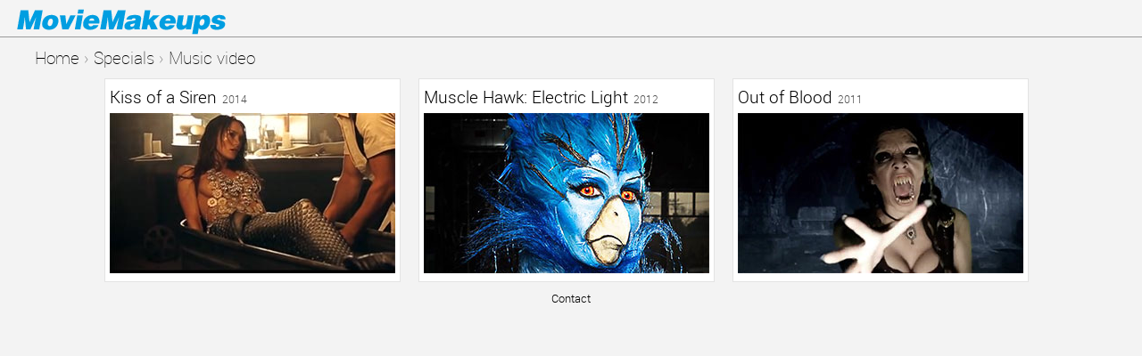

--- FILE ---
content_type: text/html; charset=utf-8
request_url: http://www.moviemakeups.com/specials/music_video.html
body_size: 1795
content:
<!DOCTYPE HTML>
<html class="nojs" lang="en" id="gpm">
<head>
    <meta charset="utf-8">
    <title id="pageTitle">MovieMakeups</title>
    <link rel="shortcut icon" href="http://www.moviemakeups.com/favicon.ico" />
    <base href="http://www.moviemakeups.com/">
    <base target="_top" href="http://www.moviemakeups.com/">
    <meta name="viewport" content="width=device-width,initial-scale=1.0,maximum-scale=1.0,user-scalable=no">
    <meta name="generator" content="MovieMakeups" />
    <meta http-equiv="X-UA-Compatible" content="IE=10; IE=9;" />
    <link rel="icon" type="image/png" href="/i/fav/app_icon_16.png" sizes="16x16"/>
    <link rel="icon" type="image/png" href="/i/fav/app_icon_32.png" sizes="32x32"/>
    <link rel="icon" type="image/png" href="/i/fav/app_icon_64.png" sizes="64x64"/>
    <link rel="icon" type="image/png" href="/i/fav/app_icon_96.png" sizes="96x96"/>
    <link rel="apple-touch-icon" href="/i/fav/app_icon_57.png" sizes="57x57" />
    <link rel="apple-touch-icon" href="/i/fav/app_icon_72.png" sizes="72x72" />
                <script type="text/javascript">var mak_var={uid:'0',name:'Guest',photo:'',gender:'',lang:'en',time_load:'2026-01-23 08:38:13',netid:'1',domain:'localhost',path:'http://www.moviemakeups.com/',pathex:'http://www.moviemakeups.com/',patha:'http://www.moviemakeups.com/acc/1/',acc:'/acc/1/',ai:'1',path_pic:'http://www.moviemakeups.com/',mobile:0,tablet:0,};</script>
            <!--<script src="http://www.moviemakeups.com/js/gpm.js"></script>-->
    <link rel="stylesheet" type="text/css" href="http://www.moviemakeups.com/css/style.css" />
    <!--<link rel="stylesheet" type="text/css" href="http://www.moviemakeups.com/css/gpm_ico.css" />-->
    <meta http-equiv="X-Frame-Options" content="deny" />
    <script language="javascript" type="text/javascript" src="js/makeup.js"></script>

    </head>
<body>
    <div id="mainBar" class="fixed_elem">
        <div id="pageHead" class="clearfix" role="banner">
            <div id="pageLogo"><a href="http://www.moviemakeups.com/">Movie Makeups</a></div>
        </div>
        <div class="topmenulink">
            <div class="topmenuright">
                            </div>
        </div>
    </div>
    <div class="spacer">&nbsp;</div>
    <div class="spacer2">&nbsp;</div>

<!-- Google Analytics --><script>
    (function(i,s,o,g,r,a,m){i['GoogleAnalyticsObject']=r;i[r]=i[r]||function(){
        (i[r].q=i[r].q||[]).push(arguments)},i[r].l=1*new Date();a=s.createElement(o),
        m=s.getElementsByTagName(o)[0];a.async=1;a.src=g;m.parentNode.insertBefore(a,m)
    })(window,document,'script','//www.google-analytics.com/analytics.js','ga');
    ga('create', 'UA-68863630-1', 'auto');
    ga('send', 'pageview');
</script><p>&nbsp;</p><h1><a href="http://www.moviemakeups.com/">Home</a> <span class="angle">&rsaquo;</span> <a href="http://www.moviemakeups.com/specials.html">Specials</a> <span class="angle">&rsaquo;</span> <a href="http://www.moviemakeups.com/specials/music_video.html">Music video</a></h1><div id="contentArea" aria-describedby="pageTitle" role="main">
    <div id="gpm_container">
        <div class="gpm_content" id="pc">
            <ul class="gpm_matrix_content" id="pcs">

        <li class="movbox">
            <a href="http://www.moviemakeups.com/title/21/Kiss%20of%20a%20Siren%202014/1q/music_video.html">
                <div class="mov_title">
                    <span>Kiss of a Siren</span> &nbsp;<i>2014</i>
                </div>
                <div class="mov_img">
                                                <div class="mov_img_pic">
                                <a href="http://www.moviemakeups.com/title/21/Kiss%20of%20a%20Siren%202014/1q/music_video.html">
                                    <video id="video_0" muted preload="none"
                                           poster="http://www.moviemakeups.com/m/73/_cover.jpg">
                                        <source src="http://www.moviemakeups.com/m/73/_ani.mp4"
                                                type="video/mp4">
                                    </video>
                                </a>
                            </div>
                                            </div>
            </a>
        </li>
        <li class="movbox">
            <a href="http://www.moviemakeups.com/title/2t/Muscle%20Hawk%3A%20Electric%20Light%202012/1q/music_video.html">
                <div class="mov_title">
                    <span>Muscle Hawk: Electric Light</span> &nbsp;<i>2012</i>
                </div>
                <div class="mov_img">
                                                <div class="mov_img_pic">
                                <a href="http://www.moviemakeups.com/title/2t/Muscle%20Hawk%3A%20Electric%20Light%202012/1q/music_video.html">
                                    <video id="video_1" muted preload="none"
                                           poster="http://www.moviemakeups.com/m/101/_cover.jpg">
                                        <source src="http://www.moviemakeups.com/m/101/_ani.mp4"
                                                type="video/mp4">
                                    </video>
                                </a>
                            </div>
                                            </div>
            </a>
        </li>
        <li class="movbox">
            <a href="http://www.moviemakeups.com/title/17/Out%20of%20Blood%202011/1q/music_video.html">
                <div class="mov_title">
                    <span>Out of Blood</span> &nbsp;<i>2011</i>
                </div>
                <div class="mov_img">
                                                <div class="mov_img_pic">
                                <a href="http://www.moviemakeups.com/title/17/Out%20of%20Blood%202011/1q/music_video.html">
                                    <video id="video_2" muted preload="none"
                                           poster="http://www.moviemakeups.com/m/43/_cover.jpg">
                                        <source src="http://www.moviemakeups.com/m/43/_ani.mp4"
                                                type="video/mp4">
                                    </video>
                                </a>
                            </div>
                                            </div>
            </a>
        </li>

            </ul>
                </div>
    </div>
</div>
<div style="clear: both;"></div>
<div id="debug_js" class="flm_debugview"></div>
<div id="debug_historyurl" class="flm_debugview"></div>
<div style="text-align: center;"><a href="http://www.moviemakeups.com/contact/">Contact</a></div>
</body>
</html>

--- FILE ---
content_type: text/css
request_url: http://www.moviemakeups.com/css/style.css
body_size: 33501
content:
@charset "utf-8";
/* News CSS Document */

/*
    Android Roboto Light & Thin - Apache License
    original: http://developer.android.com/design/style/typography.html ,
    webfonts: http://www.fontsquirrel.com/fonts/roboto ,
    info: http://www.maketecheasier.com/use-google-roboto-font-everywhere
*/
@font-face {
    font-family: 'Roboto';
    src: url('../i/font/roboto-regular.woff') format('woff'),
    url('../i/font/roboto-regular.svg#RobotoRegular') format('svg');
    font-weight: normal;
    font-style: normal;
}
@font-face {
    font-family: 'Roboto';
    src: url('../i/font/roboto-light.woff') format('woff'),
    url('../i/font/roboto-light.svg#robotolight') format('svg');
    font-weight: 200;
    font-style: normal;
}
@font-face {
    font-family: 'Roboto';
    src: url('../i/font/roboto-thin.woff') format('woff'),
    url('../i/font/roboto-thin.svg#robotothin') format('svg');
    font-weight: 100;
    font-style: normal;
}

html, body, div, span, applet, object, iframe, h1, h2, h3, h4, h5, h6, p, blockquote, pre, a, abbr, acronym, address, big, cite, code, del, dfn, em, img, ins, kbd, q, s, samp, small, strike, strong, sub, sup, tt, var, b, u, i, center, dl, dt, dd, ol, ul, li, fieldset, form, label, legend, table, caption, tbody, tfoot, thead, tr, th, td, article, aside, canvas, details, embed, figure, figcaption, footer, header, hgroup, menu, nav, output, ruby, section, summary, time, mark, audio, video {
    border: 0 none;
    font: inherit;
    margin: 0;
    padding: 0;
    vertical-align: baseline;
}

body {
    overflow-y: scroll;
    background: none repeat scroll 0 0 #F3F3F3;
    color: #333333;
    /*background: none repeat scroll 0 0 #333333;
    color: #F3F3F3;*/
    direction: ltr;
    font-family: "Roboto", Tahoma, "Lucida Sans Unicode", "Lucida Grande", Verdana, Arial, Helvetica, sans-serif;
    font-size: 10pt;
    font-weight: 200;
    line-height: 1.28;
    margin: 0;
    padding: 0;
    text-align: left;
    unicode-bidi: embed;
}

a {
    color: #000000;
    text-decoration: none;
}
a:hover {
    text-decoration:underline;
}
a:active {
    outline: none;
    -moz-outline-style: none;
    outline-style:none;
}
a:focus {
    outline: none;
    -moz-outline-style: none;
    outline-style:none;
}
/*::-moz-selection { color: gold;  background: red; }
::selection      { color: gold;  background: red; } */


.spacetobottom {
    height: 700px;
}

#pc {
    /*margin-left: 10px
    padding-top: 15px;*/

}

.testFont {
    font-family: 'Roboto', Arial, sans-serif;
    font-size: 18pt;
    font-weight: normal;
}
.testFont2 {
    /*font-family: 'robotothin', Helvetica, Arial, sans-serif;*/
    font-family: 'Roboto', Arial, sans-serif;
    font-size: 18pt;
    font-weight: 200;
}
.testFont3 {
    /*font-family: 'robotothin', Helvetica, Arial, sans-serif;*/
    font-family: 'Roboto', Arial, sans-serif;
    font-size: 18pt;
    font-weight: 100;
}


.noOverflow {
    overflow:hidden !important; /* HACK */
}

h1, h2, h3, h4, h5, h6 {
    /*color: #333333;*/
    font-size: 13px;
    margin: 0;
    padding: 0;
}
h1 {
    display: block;
    font-size: 14pt;
    font-weight: 100;
    margin-top: 2px;
    margin-left: 39px;
    margin-bottom: 2px;
}
h2 {
    font-size: 14pt;
}

h1 i {
    text-decoration: none;
    /*opacity: 0.7;
    font-style: italic;*/
    font-size: 10pt;
}
h2 i {
    text-decoration: none;
    /*opacity: 0.7;
    font-style: italic;*/
    font-size: 10pt;
}

.angle {
    opacity: 0.7;
}
sup {
    vertical-align: super;
    font-size: smaller;
}

/* ############################## */

#contentArea {
    margin-left: 12px;
    /*margin-right: -1px;*/
    outline: medium none;
    padding-left: 1px;
    word-wrap: break-word;
}

#gpm_container {
    max-width:100%;
    /*margin-top: 35px;*/
    text-align:left;
    margin: 0px auto;
    padding: 0;
    border: 0;
    /*margin-left: 200px;*/
}


#gpm_content { padding:20px 0 10px 0; overflow: hidden; /*clear:both; */ }

#gpm_content h2 { font-size:18px; letter-spacing: 2px; margin: 0 0 20px 0; font-weight:normal; padding:0px;}

#gpm_content h3 {  font-size:25px; letter-spacing: 2px; margin: 10px 0 20px 0; font-weight:normal; padding:2px;}

#gpm_content p { width:100%;  margin:10px 0; }
/*#gpm_content a { color:#f00; text-decoration:none; }
#gpm_content a:hover { color: #ccc !important; }*/

ul.gpm_matrix_content {	height:auto; list-style:none; display:block; }
ul.gpm_matrix_content > li {
    /* width: 315px;
    height: 200px */
    /*width: 340px;
    height: 218px;*/
    float:left;
    margin:10px 10px 10px 10px;  /*overflow:hidden;*/
}
/*ul.gpm_matrix_content li { width:300px; height:185px; float:left; margin:5px 5px 5px 5px; }*/
ul.gpm_matrix_content > li a {  text-decoration:none; }
/*ul.gpm_matrix_content li img { width: 300px; height:185px; }*/

ul.gpm_matrix_content {	height:auto; list-style:none; display:block; }


.flm_matrix_box header {
    /*float:left;*/
    display:block;
}

.flm_matrix_box header a  {
    border-style:none;
}


.mov_title {
    font-size: 9pt;
    padding-top: 3px;
    padding-bottom: 7px;
}
.mov_title a {
    font-size: 14pt;
}
.mov_title span {
    font-size: 14pt;
}
.mov_title i {
    text-decoration: none;
    opacity: 0.7;
    /*font-style: italic;*/
}
.movbox {
    position:relative;
    z-index:1;
    background-color: #ffffff;
    border: 1px solid #E3E3E3;
    /*background-color: #666666;
    border: 1px solid #3E3E3E;*/
    /*border: 1px solid #000;*/
    /*height: 500px;*/
    width: 320px;
    padding: 5px;
    margin-bottom: 30px;
    margin-right: 15px;
    overflow: hidden;
    height: 217px;
}
.mov_info {
    height: 70px;
    /*background-color: red;*/
    overflow: hidden;
    padding: 0px;
    margin-top: 2px;
    margin-bottom: 5px;
}

.mov_img_pic img {
    width: 320px;
    height: 180px;
}
.mov_img_pic video {
    width: 320px;
    height: 180px;
}



.itembox_sm {
    position:relative;
    z-index:1;
    background-color: #ffffff;
    border: 1px solid #E3E3E3;
    /*background-color: #666666;
    border: 1px solid #3E3E3E;*/
    /*border: 1px solid #000;*/
    /*height: 500px;*/
    width: 500px;
    padding: 5px;
    margin-bottom: 30px;
    margin-right: 15px;
}
.itembox_big {
    position:relative;
    z-index:1;
    background-color: #ffffff;
    border: 1px solid #E3E3E3;
    /*background-color: #666666;
    border: 1px solid #3E3E3E;*/
    /*border: 1px solid #000;*/
    /*height: 500px;*/
    width: 1030px;
    padding: 5px;
    margin-bottom: 30px;
    margin-right: 15px;
}

.img_sm_pic:hover span,
.img_big_pic:hover span
{
    background: rgba(0, 0, 0, 0) url('../i/play1.png') no-repeat scroll 0 0;
    display: block;
    position: absolute;
    top: 50%;
    left: 50%;
    height: 75px;
    width: 75px;
    margin: -32px 0 0 -32px;
    cursor: pointer;
}
.img_sm_pic img {
    width: 500px;
    /*height: 281px;*/
}
.img_big_pic img {
    width: 1030px;
    cursor: pointer;
}


.img_sm {
    margin-top: 5px;
    overflow: hidden;
    overflow-x: auto;
    width: 500px;
    white-space: nowrap;
    cursor: pointer;
}
.img_sm a {
    margin: 0;
    padding: 0;
}

.img_sm img {
    margin-right: 2px;
    width: 121px;
    height: 68px;
}
.img_big {
    margin-top: 5px;
    overflow: hidden;
    overflow-x: auto;
    width: 1030px;
    white-space: nowrap;
    cursor: pointer;
}
.img_big img{
    margin-right: 6px;
    width: 250px;
}
.img_last {
    margin-right:0px !important;
}

.movie {
    font-size: 12pt;
    padding-top: 3px;
    padding-bottom: 1px;
}
.actor {
    font-size: 14pt;
    padding-top: 0px;
    padding-bottom: 1px;
}
.actor b {
    font-weight: bold;
}
.actor i {
    /*text-decoration: none;
    opacity: 0.7;
    font-style: italic;*/
    font-size: 11pt;
    font-weight: 100;
    /*vertical-align: super;
    font-size: smaller;*/
}
.infomisc_sm {
    height: 70px;
    /*background-color: red;*/
    overflow: hidden;
    padding: 0px;
    margin-top: 2px;
    margin-bottom: 5px;
}
.infomisc_big {
    overflow: hidden;
    padding: 0px;
    margin-top: 2px;
    padding-bottom: 15px;
}

.tags {
    font-size: 9pt;
    padding-bottom: 5px;
}
.desc {
    font-size: 9pt;
}

.tmptable {
    margin:5px;
    padding:5px;
    border: 1px solid rgba(102,102,102,1);
}



/* ############################## */


#flm .hidden_elem {
    display: none !important;
}

/* Head Bar */
#mainBarHolder.slim {
    height: 50px;
    left: 0;
}
#mainBarHolder.atten {
    height: 100px;
    left: 0;
}

#loadBar {
    width: 100%;
    height: 3px;
    opacity: 1;
    box-shadow: 0px 0px 12px rgb(187, 187, 187);
    position: absolute;
    top: 0px;
    left: 0px;
    /*background-color: rgb(230, 44, 34);*/
    /*background-color: #00B050;*/
    background-color: #5677fc;
}

.slim #mainBar.fixed_elem {
    left: 0;
    right: 0;
    top: 0;
}
#block_topbar {
    left: 0;
}
.slim #mainBar {
    box-shadow: 0 2px 2px -2px rgba(0, 0, 0, 0.52);
    height: 50px;
}
.atten #mainBar {
    height: 77px;
}
#mainBar {
    /*background-color: #3B5998; old*/
    /*background-color: #309136;*/
    /*background: none repeat scroll 0 0 rgba(33, 33, 33, 0.9);*/
    /*background: none repeat scroll 0 0 rgba(185, 185, 185, 0.9);*/
    /*background: none repeat scroll 0 0 rgba(247, 245, 246, 0.9);*/
    background: none repeat scroll 0 0 rgba(244, 244, 244, 0.9);

    border-bottom: 1px solid #999999;
    /*min-width: 981px;*/
    position: relative;
    /*z-index: 1000; */
    width: 100%;

    z-index: 300;
}
.fixed_elem, .fixed_always {
    position: fixed !important;
}

/* Global Container related */
.snx #pageHead, #mainBar #pageHead {
    padding-top: 1px;
    /*width: 981px;*/
    width: 100%;
    float: left;
}

#pageHead {
    margin: 0 auto;
    width: 980px;
}

#attentionBar {
    display: none;
}
.atten {
    margin-top: -6px;
    margin-bottom: 5px;
    background-color: #ffffc0;
    border-bottom: 1px solid #ecb87a;
    color: #333333;
    width: 100%;
    padding-top: 4px;
    padding-bottom: 2px;
    padding-right: 5px;
    padding-left: 10px;
    height: 20px;
    text-align: center;
    display: block !important;
}
.atten b {
    font-weight: bold;
}
.atten .topmenuright {
    top: 30px;
}
.atten #mainBar {
    height: 76px;
}

#pageLogo {
    float: left;
    /* margin-left: -7px;*/
    margin-left: 5px;
    padding-right: 1px;
    z-index: 5;
    color:#FFFFFF;
}

#pageLogo a:active {
    background-color:#F3F3F3;
    outline:none;
}

#pageLogo a, #pageLogo a:hover, #pageLogo a:focus, #pageLogo a:active {
    margin-left: 10px;
    /*width: 228px;*/
    width: 300px;
    height: 40px;
    background-image: url("../i/moviemakeups_logo.png");
    /*background-image: url("/i/friedl.png");*/
    /*background-image: url("/i/flm_logo_fake.png");*/

    /*background-position: 1px -152px;*/
    background-repeat: no-repeat;
    background-size: auto auto;
    display: block;
    /*height: 31px;*/
    outline: medium none;
    overflow: hidden;
    text-indent: -999px;
    white-space: nowrap;
    /*width: 103px;*/
}

#pageload {
    display: block;
    height: 24px;
    margin-left: 230px;
    margin-top: -13px;
    padding-left: 0;
    width: 24px;
}
/* END: Head Bar */


/* Global Container */
.flmx #globalContainer {
    /*width: 981px;*/
    /*width: 90%;*/
    width: 100%;
    /*width: 99.7%;*/
    float:left;
}
#globalContainer {
    margin: 0 auto;
    position: relative;
    background-color:#F4F4F4;
}
/* END: Global Container */


/* Main Container */
#mainContainer {
    display: block;
    margin-left: -1px;
    width: 100%;
    background-color: #f7f5f6;
}
.hasLeftCol #mainContainer {
    /*border-right: 1px solid #CCCCCC;*/
    border-right: 1px solid #FFFFFF;
    min-height: 600px;
}
/* END: Main Container */


/* Left Column */
#leftCol {
    width: 190px;
    padding-top: 10px;
    padding-left: 0px;
    padding-right: 0px;
    padding-bottom:0px;
    float:left;
    word-wrap:break-word;
    /*border-right: 1px solid #999999;*/
    /*background-color:#00CCFF;*/
    /*border-right: 1px solid #999999;*/
    /*margin-right: 20px; */
    font-size: 13pt;
    /*background: url("/i/deco/bgjean.png") repeat scroll 0 0 transparent;*/
    background: none repeat scroll 0 0 #f7f5f6;
    /*-moz-box-shadow: 1px 1px 5px #00000;
	 -webkit-box-shadow: 1px 1px 5px #00000;
	box-shadow: 1px 1px 5px #000000;*/
    z-index: 1;
    display:none;
}
.hasLeftCol #leftCol {
    display:block;
}
/* END: Left Column */


/* Content Column */
div#contentCol.homeFixedLayout {
    padding-top: 5px;
}
.hasLeftCol #contentCol {
    /*border-left: 1px solid #CCCCCC;*/
    margin-left: 190px;
    min-height: 600px;
}
#contentCol {
    /*background-color: #FFFFFF;*/
    /*padding-top: 15px;*/
    border-left: 1px solid #999999;
    background-color: #ffffff;
    /*
        -ms-box-shadow: inset 1px 0px 3px #00000;
        -moz-box-shadow: inset 1px 0px 3px #00000;
        -webkit-box-shadow: inset 1px 0px 3px #00000;
        box-shadow: inset 1px 0px 3px #000000;
    */
}
/* END: Content Column */


/* Right Column */
.flmChatSidebar {
    background-clip: padding-box;
    background-color: #F2F4F8;
    border-left: 1px solid rgba(0, 0, 0, 0.4);
    box-shadow: 2px 0 2px -2px #B2B9C9 inset;
    height: 100%;
    position: fixed;
    right: 0;
    top: 0;
    width: 210px;
    z-index: 300;
    display:none; /* HACK */
}
/* END: Right Column */


/* Bottom Bar */
/* show debug output on-screen */
.flm_debugview {
    display:none;
}
#block_dock {
    display:block;
    position:fixed;
    bottom: 0;
    right: 0;
    /*width: 60%;*/
    height: 26px;
    /*background:rgba(204,204,204,0.5);*/
    background: none repeat scroll 0 0 rgba(247, 245, 246, 0.8);
    float: right;
    margin-bottom: 0;
    margin-right: 0;
    z-index: 100;
    text-align:right;
    padding: 3px;
    padding-bottom: 0px;
}
#block_dock div {
    font-size: 12pt;
    font-weight: 200;
}
/* END: Bottom Bar */




/* START: unsorted */

.topmenulink {
    padding-top: 10px;
    font-size: 16pt;
}

.topmenulink span {
    padding-left: 28px;
    font-size: 16pt;
    color: #333333;
    text-decoration: none;
    cursor:pointer;
    opacity:0.75;
}

.topmenulink i {
    height: 32px;
    width: 32px;
    padding-left: 32px;
    opacity: 0.4;
}
.topmenulink a:hover {
    opacity:0.95;
}

.topmenulink a:hover > i  {
    opacity: 0.95;
}
.topmenulink > .menu_active > i  {
    opacity: 0.9;
}

.topmenulink a:active  {
    background-color: #F3F3F3;
    outline:none;
}

.topmenuspace {
    padding-right: 50px;
}


.topmenuright {
    display:block;
    position:absolute;
    right: 0px;
    top: 0px;
    height: 50px;
    /*background-color:#CCC;*/
    padding-left: 15px;
    padding-right: 10px;
    padding-top: 0px;
    padding-bottom: 0px;
    text-align:left;
    vertical-align:bottom;
}

.topmenuright i {
    padding-top: 2px;
    /*background-size: 28px 896px !important;*/
}

.topmenuright a {
    display:inline-block;
    position: relative;
    /*background-color:#99FF00;*/
    min-height: 17px;
    padding-top: 15px;
    padding-bottom: 7px;
    padding-right: 5px;
    padding-left: 5px;
    font-weight: normal;
}
.topmenuright a:hover {
    text-decoration: none;
}

.topmenuright > a.menu_active  {
    color:#0070C0;
    /*color:#00B050 !important;*/
    opacity: 0.9;
}
.topmenuright > .menu_active > i  {
    color:#0070C0;
    opacity: 0.9;
}

.topmenugem {
    display: block;
    background-color: transparent;
    border-radius: 0 0 0 0;
    overflow: visible;
    padding: 2px;
    /*left: 23px;*/
    right: 3px;
    top: 0;
    /*border-radius: 2px 2px 2px 2px;*/
    color: #FFFFFF;
    /*display: none;*/
    font-size: 9px;
    font-weight: bold;
    /*overflow: hidden;*/
    padding-bottom: 1px;
    position: absolute;
    top: 0;
    z-index: 101;
}

.topmenunotify {
    display: none;
    /*display: inline-block;
    background-color: #FF0000;
    color: #FFFFFF;
    vertical-align: top;
    font-size: 10pt;
    padding-left: 3px;
    padding-right: 3px;*/
    background-color: #FF0000; /*rgb(240, 61, 37)*/
    /*background: -webkit-linear-gradient(center top , #FA3C45, #DC0D17) repeat scroll 0 0 transparent;
    background: linear-gradient(center top , #FA3C45, #DC0D17) repeat scroll 0 0 transparent;*/
    /*border: medium none;*/
    border-radius: 3px;
    box-shadow: 1px 1px 1px rgba(0, 0, 0, 0.7);
    font-size: 10px;
    font-weight: bold;
    height: 14px;
    line-height: 14px;
    min-width: 12px;
    padding: 0;
    text-align: center;
    text-shadow: 0 -1px 0 rgba(0, 0, 0, 0.4);
    overflow: visible;
    margin-top: 7px;
    padding-left: 1px;
    padding-right: 1px;
}


.topmenurightoptions {
    text-align:left;
    padding-left: 7px;
    padding-right: 7px;
}
.topmenurightoptions a {
    display: block;
    font-size: 16pt;
    color: #333333;
    text-decoration: none;
    vertical-align:bottom;
    cursor:pointer;

    min-height: 17px;
    padding-top: 5px;
    padding-bottom: 3px;
    padding-right: 3px;
    opacity: 0.7;
}
.topmenurightoptions > a > i {
    height: 28px;
    width: 28px;
    padding-left: 33px;
    padding-top: 0px;
    padding-bottom: 0px;
    overflow:hidden;
    background-size: 448px 448px !important; /* hack to down-size icons to 28x28 (instead of 32x32 pixel with 512x512 texture) */
}
.topmenurightoptbot {
    margin-bottom: 6px;
}
.topmenurightoptions a:hover {
    opacity:0.95;
}
.topmenurightoptions a:hover > i  {
    opacity: 0.95;
}
.topmenurightoptions a:active  {
    background-color: #FFFFFF;
    outline:none;
}

/* => icons see: top menu */

.testabc3 {
    font-size:14px;
}

/* used to decode HTML entities - flm.z.dec() */
.tdec {
    display: none;
}


#searchbox {
    display:inline-block;
    /*margin-top: -500px !important;*/
    margin-top: -10px;
    padding: 5px 5px 3px 5px;
    background-color: rgba(244, 244, 244, .0);
    font-size: 16pt;
    font-weight: 100;
    /*border: 0px;*/
    width: 35%;
    /*min-width: 10%;
	max-width: 70%;*/
    /*margin-right: 10px;
	background-color:#00FFCC;*/
    background-color: #ffffff;
    border: 1px solid #CCCCCC;
    opacity: 0.9;
}
#searchbox:hover {
    opacity: 1.0;
    color: #000000;
    border: 1px solid #999999;
    /*border-bottom: 1px solid #999999;*/
}

#email {
    padding: 15px 50px 15px 20px;
    background-color: rgba(50, 50, 50, .5);
    color: inherit;
    font-size: 32px;
    font-weight: 200;
    border-bottom: 2px solid white;
}

#postbox {
    padding: 5px 5px 3px 5px;
    margin-bottom: 10px;
    /*background-color: rgba(50, 50, 50, .5);*/
    background-color: rgba(244, 244, 244, .0);
    font-size: 16pt;
    font-weight: 100;
    border: 0px;
    border-bottom: 1px solid #999999;
    width: 400px;
}

/* Left Menu */
.leftmenu {
    padding-top: 10px;
    list-style-type: none;
}

.leftmenu li {
    padding-left: 0px;
    margin-bottom: 3px;
    font-size: 15pt;
    font-weight: normal;
    text-decoration: none;
    /*border-left: 3px solid #f3f3f3;*/
}

.leftmenu p {
    margin-top: -7px;
    padding-left: 5px;
    font-size: 10pt;
    opacity: 0.7;
}

.leftmenu i {
    display:block;
    float:left;
    margin-right: 10px;
    text-decoration: none;
    cursor:pointer;
    vertical-align:middle;
    height: 28px;
    width: 28px;
    opacity:0.7;
    background-size: 448px 448px !important; /* hack to down-size icons to 28x28 (instead of 32x32 pixel with 512x512 texture) */
}

.leftmenu a {
    text-decoration:none;
    /*background-color:#CCCCCC;
	cursor:pointer;	color: #333333;*/
    opacity:0.7;

    display: block;
    min-height: 17px;
    padding-top: 7px;
    padding-bottom: 7px;
    padding-left: 10px;
}

.leftmenu a > i  {
    opacity: 0.95;
}

.leftmenu a:hover {
    opacity:0.95;
}

.leftmenu a:hover > i  {
    opacity: 0.95;
}

.leftmenu a:active  {
    /*background-color: #F3F3F3;*/
    outline:none;
}

.leftabout {
    text-align:center;
    margin-top: -7px;
    padding-left: 5px;
    font-size: 10pt;
    opacity: 0.7;
}
.leftabout a {
    display: inline;
    color: #333333;
    opacity: 1.0 !important;
}
.leftabout a:hover {
    text-decoration: underline;
}

/*.bottomabout {
    text-align:center;
    margin-top: -7px;
    padding-left: 5px;
    font-size: 10pt;
    padding-bottom: 10px;
    opacity: 0.7;
}*/

.hrpad {
    margin-top:5px;
    margin-bottom:10px;
    visibility: hidden;
}


#ml_stream1:before {
    font-size: 12px;
    /*padding:0 5px 0 0;
	content: url(/i/ico/cal_24.gif); */
    vertical-align:-50%;
    position: absolute;
    content: '';
    height: 26px;
    width: 26px;
    background: url(/i/icons.gif) no-repeat 0px -2px;
    margin-left: -30px;
}

/* => icons see: left menu */


.leftmenu > li > a.menu_active  {
    /*color:#0070C0;
    color:#00B050 !important;*/
    opacity:1.0;
    background-color: #5677fc;
    color: #ffffff;
}
.leftmenu > li > .menu_active > i  {
    color:#0070C0;
    opacity: 1.0;
}


.menu_link {

}

.menu_pic {
    width: 40px;
    height: 40px;
    border:0px;
    padding-top: 30px;
}


.hasRightCol #rightCol {
    margin-top: 0;
}
#rightCol {
    float: right;
    margin-top: -10000px;
    padding-right: 0;
    width: 244px;
    word-wrap: break-word;
    padding-top: 40px;
    /*background-color:#33CC99;*/
    background-color:#CCCCCC;
    display: none;
}


#bottomContent {
    clear: both;
    /*padding: 5px;
	background-color:#99CCFF;
	height: 10px;
	font-weight:bold;*/
}

/*
.hasLeftCol .homeWiderContent div#contentArea {
    padding-left: 18px;
    padding-right: 25px;
    width: 511px;
}
.hasLeftCol .hasRightCol #contentArea {
    padding-right: 0;
    width: 493px;
}
.homeFixedLayout div#contentArea {
    padding-bottom: 20px;
}
.hasRightCol #contentArea {
    width: 914px;
}
.hasLeftCol #contentArea {
    padding: 0 20px;
    width: 959px;
}
.hasLeftCol #contentArea, .hasRightCol #contentArea {
    float: left;
    margin-right: 0;
}
.hasLeftCol #contentArea, .hasRightCol #contentArea {
    float: left;
    margin-right: 0;
}*/

#contentArea {
    /*margin-left: 12px;*/
    /*margin-right: -1px;*/
    outline: medium none;
    padding-left: 1px;
    word-wrap: break-word;
}
/*.hasLeftCol #contentArea {
    margin-left: 20px;
}
*/



#fullDialog {
    bottom: 80px;
    left: 0;
    padding: 50px 50px 0;
    right: 0;
    top: 0;
    z-index: 600;
    height:100%;
}

#fullDialog > h3 {
    color: #7F7F7F;
    font-size: 14px;
    font-weight: 700;
    margin-bottom: 5px;
    text-transform: uppercase;
}

.lightbox.hidden {
    visibility:hidden;
}
.lightbox.open {
    display: block;
    top: 50%;
    z-index: 600;
}

.lightbox {
    border-bottom: 0 none;
    display: none;
    left: 50%;
    position: fixed;
    top: -200%;
    /*background-color: rgba(255, 255, 255, 0.8);*/
}
.lightbox.transblack {
    background-color: rgba(0, 0, 0, 0.8);
}
.lightbox.transwhite {
    background-color: rgba(255, 255, 255, 0.8);
}
.dialogStream.open {
    display: block;
    top: 50%;
    z-index:600;
}
.dialogStream {
    display: none;
    position:fixed;
    width:600px;
    height:600px;
    top:50%;
    left:50%;
    margin:-300px 0 0 -300px;
    text-align: center;
    vertical-align: middle;
    /*background-color:#00FF66;*/
    /*background-color: #FFFFFF;*/
    box-shadow: 0 0 10px rgba(0, 0, 0, 0.3);
}


/* invisible frame to close popover */
.tinyboxframe.open {
    display: block;
    z-index: 600;
}
.tinyboxframe.transblack {
    background-color: rgba(0, 0, 0, 0.8);
}
.tinyboxframe.transwhite {
    background-color: rgba(255, 255, 255, 0.8);
}

.tinyboxframe {
    display: none;
    position:fixed;
    /*background-color: rgba(255, 5, 255, 0.3);*/
    left: 0;
    right: 0;
    top: 0;
    bottom: 0;
    z-index: 600;
    height:100%;
    width:100%;
}

.boxTransparent {
    position:relative;
    top: -5px;
    margin-top: -27px;
    /*background-color: rgba(0, 255, 0, 0.3);*/
    display:block;
}



.triangle-with-shadow {
    width: 32px;
    height: 32px;
    position: relative;
    overflow: hidden;
    /*left: 5px;*/
    box-shadow: 0 16px 10px -17px rgba(0,0,0,0.5);
}

.triangle-with-shadow:after {
    content: "";
    position: absolute;
    width: 16px;
    height: 16px;
    /*background:#FFFFCC;*/
    -webkit-transform: rotate(45deg);
    -ms-transform: rotate(45deg);
    -o-transform: rotate(45deg);
    -moz-transform: rotate(45deg);
    transform: rotate(45deg);
    top: 24px;
    left: 8px;
    /*box-shadow: -1px -1px 10px -2px rgba(0,0,0,0.3);*/
    -moz-border-bottom-colors: none;
    -moz-border-left-colors: none;
    -moz-border-right-colors: none;
    -moz-border-top-colors: none;
    background: none repeat scroll 0 0 #FFFFFF;
    border-color: rgba(0, 0, 0, 0.45) rgba(0, 0, 0, 0.45) #666666;
    border-image: none;
    border-style: solid;
    border-width: 1px;
    box-shadow: 0 3px 8px rgba(0, 0, 0, 0.3);
}

.tinybox.open {
    display: block;
    z-index: 610;
}

.tinybox {
    display: none;
    position:absolute;
    /*background-color: #FFFFCC;
    box-shadow: 0 0 10px rgba(0, 0, 0, 0.3);*/
    top: 200px;
    left: 200px;


    -moz-border-bottom-colors: none;
    -moz-border-left-colors: none;
    -moz-border-right-colors: none;
    -moz-border-top-colors: none;
    background: none repeat scroll 0 0 #FFFFFF;
    border-color: rgba(0, 0, 0, 0.45) rgba(0, 0, 0, 0.45) #666666;
    border-image: none;
    border-style: solid;
    border-width: 1px;
    box-shadow: 0 3px 8px rgba(0, 0, 0, 0.3);
    /*position: relative;*/
}


#popDialF {
    display: none;
    position:fixed;
    /*background-color: rgba(255, 5, 255, 0.3);*/
    left: 0;
    right: 0;
    top: 0;
    bottom: 0;
    z-index: 700;
    height:100%;
    width:100%;
}
#popDialF.open {
    display: block;
    z-index: 700;
}
#popDialF.transblack {
    background-color: rgba(0, 0, 0, 0.8);
}
#popDialF.transwhite {
    background-color: rgba(255, 255, 255, 0.8);
}
#popDial {
    display: none;
    position:absolute;
    /*background-color: #FFFFCC;
    box-shadow: 0 0 10px rgba(0, 0, 0, 0.3);*/
    top: 200px;
    left: 200px;
    -moz-border-bottom-colors: none;
    -moz-border-left-colors: none;
    -moz-border-right-colors: none;
    -moz-border-top-colors: none;
    background: none repeat scroll 0 0 #FFFFFF;
    border-color: rgba(0, 0, 0, 0.45) rgba(0, 0, 0, 0.45) #666666;
    border-image: none;
    border-style: solid;
    border-width: 1px;
    box-shadow: 0 3px 8px rgba(0, 0, 0, 0.3);
    /*position: relative;*/
}
#popDial.open {
    display: block;
    z-index: 710;
}



.clearfix {
    zoom: 1;
}

.clearfix:after {
    height: 0px;
    line-height: 0px;
    clear:both;
    font-size:0px;
    display:block;
    visibility:hidden;
    content: " ";

}




#flm_submenu {
    width:150px;

    float:left;
}

#flm_container {
    max-width:100%;
    /*margin-top: 35px;*/
    text-align:left;
    margin: 0px auto;
    padding: 0;
    /*padding-top: 20px;*/
    border: 0;
    /*margin-left: 200px;*/
}


/*#flm_content { padding:20px 0 10px 0; overflow: hidden; clear:both; }

#flm_content h2 { font-size:18px; letter-spacing: 2px; margin: 0 0 20px 0; font-weight:normal; padding:0px;}

#flm_content h3 {  font-size:25px; letter-spacing: 2px; margin: 10px 0 20px 0; font-weight:normal; padding:2px;}*/

#flm_content p { width:100%;  margin:10px 0; }
/*#flm_content a { color:#f00; text-decoration:none; }
	#flm_content a:hover { color: #ccc !important; }*/








/* News */


.comment {
    display: block;
    padding-left: 5px;
    padding-top: 8px;
    clear: both;
    font-size: 14px;
    /*font-family: "Trebuchet MS", Tahoma, "Lucida Sans Unicode", "Lucida Grande", Verdana, Arial, Helvetica, sans-serif;*/
}


.com_lev {
    margin-left: 20px;
    /*border-left: dashed 1px #CCCCCC;*/
}

.com_gray {
    color: #828282;
}
.com_gray a {
    color: #828282;
}
.com_gray a:hover {
    text-decoration: underline;
}

.com_user {
    /*font-weight: bold;*/
    font-weight: normal;
    color: #2776d7 !important;
}


.comment_vote {
    /*border:solid 1px red;*/
    float:left;
    width: 14px;
}

.comment_body {
    /*border:solid 1px blue;*/
    float:left;
}



.new_date_small {
    font-size: 12px;
}








#tabmenu {
    width: 100%;
    margin-bottom: 10px;
}

.tab {
    display: table;
    /*margin-left: -20px;
    padding-right: 20px;*/
    text-align: center;
    vertical-align: bottom;
    height: 30px;
    /*background-color: lemonchiffon;*/
    width: 100%;
    border-bottom: solid 1px #CCCCCC;
}

.tab-space {
    display: table-cell;
}

.tab-item {
    display: table-cell;
    font-size: 14pt;
    font-weight: normal;
    width: 150px;
    height: 28px;
    padding-top: 4px;
    /*vertical-align: bottom;
    float: left;*/
    /*background-color: #FAD163;*/
    border-bottom: solid 3px #5677fc;
}
.tab-item:hover {
    text-decoration: none;
}

.tab-item2 {
    display: table-cell;
    font-size: 14pt;
    font-weight: normal;
    width: 150px;
    /*background-color: lemonchiffon;*/
}
.tab-item2:hover {
    text-decoration: none;
    border-bottom: solid 2px #5677fc;
}
.tab-item3 {
    display: table-cell;
    font-size: 14pt;
    font-weight: normal;
    width: 150px;
    /*background-color: burlywood;*/
}


.fil-bar {
    display: table;
    /*margin-left: -20px;
    padding-right: 20px;*/
    height: 25px;
    margin-bottom: 0px;
    width: 100%;
    vertical-align: top;
}

.fil-item {
    display: table-cell;
    font-size: 14pt;
    font-weight: 200;
    height: 25px;
    /*background-color: chartreuse;
    border: solid 1px #00B050;*/
    padding: 5px;
    vertical-align: middle;
}
.fil-space {
    display: table-cell;
}
/* END: GPM Content and Dashboard */


/* Compatibility with smaller mobile devices (smartphones) */

@media only screen and (max-width: 10000px) {
    .itembox {
        min-height: 500px;
        max-height: 500px;
    }
}


/*@media only screen and (max-width: 730px) {
    .btn3 {
        width: 200px;
    }
}*/

/*@media only screen and (max-width: 880px) {
    #leftCol {
        display: none !important;
    }
    #contentCol {
        margin-left: 0px !important;
    }
    .topmenuspace { display: none; }
    #mt_search { display: none; }
    #searchbox { display: none; }
    .pHead {
        position: absolute;
    }
    .pStart2 {
        height: 50px;
    }

}

@media only screen and (max-width: 560px) {
    .dc_big {
        float: none;
        width: 90%;
    }
    .dc_small {
        float: none;
        width: 90%;
    }
    .dc_small2 {
        float: none;
        width: 90%;
    }
}
*/

@media only screen and (max-width: 2200px) { /* two columns, PC/notebook small screen */
    #gpm_container {
        width: 1600px;
        text-align: center;
    }
    .gpm_matrix_content {
        text-align: left;
    }
}

@media only screen and (max-width: 1600px) { /* two columns, PC/notebook small screen */
    #gpm_container {
        width: 1080px;
        text-align: center;
    }
    .gpm_matrix_content {
        text-align: left;
    }
}

@media only screen and (max-width: 1100px) { /* two columns, PC/notebook small screen */
    #gpm_container {
        width: 520px;
        text-align: center;
    }
    .gpm_matrix_content {
        text-align: left;
    }
}


@media only screen and (max-width: 900px) { /* two columns, smartphone */
    #gpm_container {
        width: 700px;
        text-align: center;
    }
    .gpm_matrix_content {
        text-align: left;
    }

    ul.gpm_matrix_content > li {
        margin-left: 0px;
    }

    .itembox {
        min-height: 100px;
        width: 320px;
        padding: 5px;
        margin-bottom: 30px;
        margin-right: 15px;
    }

    .img_sm_pic img {
        width: 320px;
        height: 180px;
    }
    .img_sm {
        width: 320px;
    }

    .img_sm img {
        width: 77px;
        height: 43px;
    }
    .infomisc {
        height: 110px;
    }
}




/*@media only screen and (max-width: 700px) {
    #gpm_container {
        width: 520px;
        text-align: center;
    }
    .gpm_matrix_content {
        text-align: left;
    }
    .itembox {
        width: 500px;
        min-height: 500px;
        max-height: 500px;
    }
    .img_sm_pic img {
        width: 500px;
        height: 281px;
    }
    .img_sm {
        width: 500px;
    }
    .img_sm img {
        width: 121px;
        height: 68px;
    }
}*/

@media only screen and (max-width: 700px) { /* one column, smartphone */
    #gpm_container {
        width: 350px;
        text-align: center;
    }
    .gpm_matrix_content {
        text-align: left;
    }

    ul.gpm_matrix_content > li {
        margin-left: 0px;
    }

    .itembox {
        min-height: 100px;
        width: 320px;
        padding: 5px;
        margin-bottom: 30px;
        margin-right: 15px;
    }

    .img_sm_pic img {
        width: 320px;
        height: 180px;
    }
    .img_sm {
        width: 320px;
    }

    .img_sm img {
        width: 77px;
        height: 43px;
    }
    .infomisc {
        height: 110px;
    }
}

@media only screen and (max-width: 350px) { /* one column, smartphone */
    body {
        width: 320px !important;
    }
    #mainContainer {
        margin-left: 0px !important;
    }
    #contentCol {
        width: 319px !important;
        border-left: none;
    }
    #mainBarHolder {
        width: 320px !important;
    }
    #contentArea {
        margin-left: 4px;
    }

    #gpm_container {
        max-width: 100%;
    }

}


--- FILE ---
content_type: text/plain
request_url: https://www.google-analytics.com/j/collect?v=1&_v=j102&a=821513978&t=pageview&_s=1&dl=http%3A%2F%2Fwww.moviemakeups.com%2Fspecials%2Fmusic_video.html&ul=en-us%40posix&dt=MovieMakeups&sr=1280x720&vp=1280x720&_u=IEBAAEABAAAAACAAI~&jid=207704666&gjid=909699093&cid=1412844644.1769157494&tid=UA-68863630-1&_gid=428341749.1769157494&_r=1&_slc=1&z=1071705087
body_size: -286
content:
2,cG-SFGPNSSJ0K

--- FILE ---
content_type: application/javascript
request_url: http://www.moviemakeups.com/js/makeup.js
body_size: 814
content:
/**
 * MovieMakeups.com
 */

function changephoto(pic, boxid) {
    //alert(pic);
    var _img = document.getElementById('picid_'+boxid);
    var newImg = new Image;
    newImg.onload = function() {
        _img.src = this.src;
    };
    newImg.src = pic; // mak_var.path +
}

function playmovie(movieid, size, url) {
    //alert('play movie ' + movieid);
    location.href = url;
}

function loadpage() {
    var vid = document.getElementsByTagName("video");
    [].forEach.call(vid, function (item) {
        item.addEventListener('mouseover', hoverVideo, false);
        item.addEventListener('mouseout', hideVideo, false);
    });
}

function hoverVideo(e) {
    this.play();
}
function hideVideo(e) {
    this.pause();
}

document.addEventListener('DOMContentLoaded', function() {
    loadpage();
}, false);
